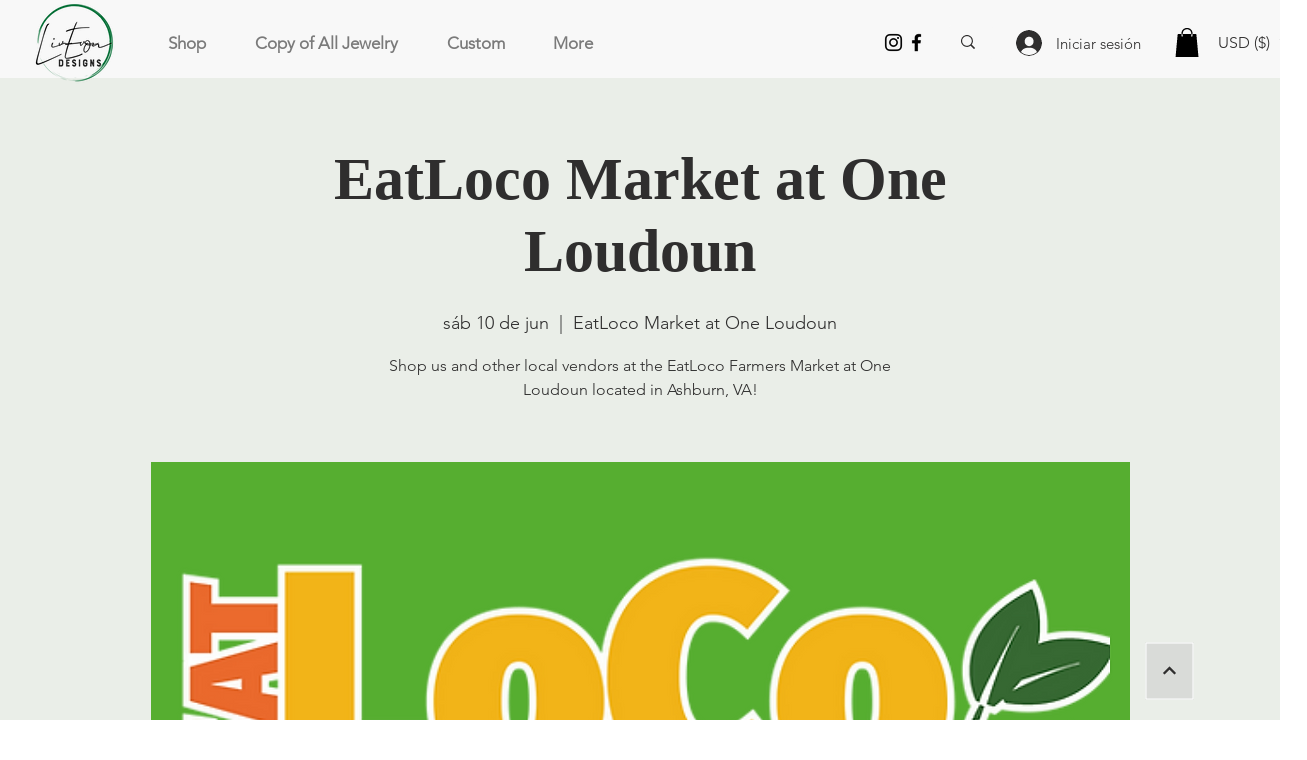

--- FILE ---
content_type: text/html; charset=utf-8
request_url: https://www.google.com/recaptcha/api2/aframe
body_size: 267
content:
<!DOCTYPE HTML><html><head><meta http-equiv="content-type" content="text/html; charset=UTF-8"></head><body><script nonce="CS3ACiYv_v5BdtBRZ6PkNg">/** Anti-fraud and anti-abuse applications only. See google.com/recaptcha */ try{var clients={'sodar':'https://pagead2.googlesyndication.com/pagead/sodar?'};window.addEventListener("message",function(a){try{if(a.source===window.parent){var b=JSON.parse(a.data);var c=clients[b['id']];if(c){var d=document.createElement('img');d.src=c+b['params']+'&rc='+(localStorage.getItem("rc::a")?sessionStorage.getItem("rc::b"):"");window.document.body.appendChild(d);sessionStorage.setItem("rc::e",parseInt(sessionStorage.getItem("rc::e")||0)+1);localStorage.setItem("rc::h",'1769615718333');}}}catch(b){}});window.parent.postMessage("_grecaptcha_ready", "*");}catch(b){}</script></body></html>